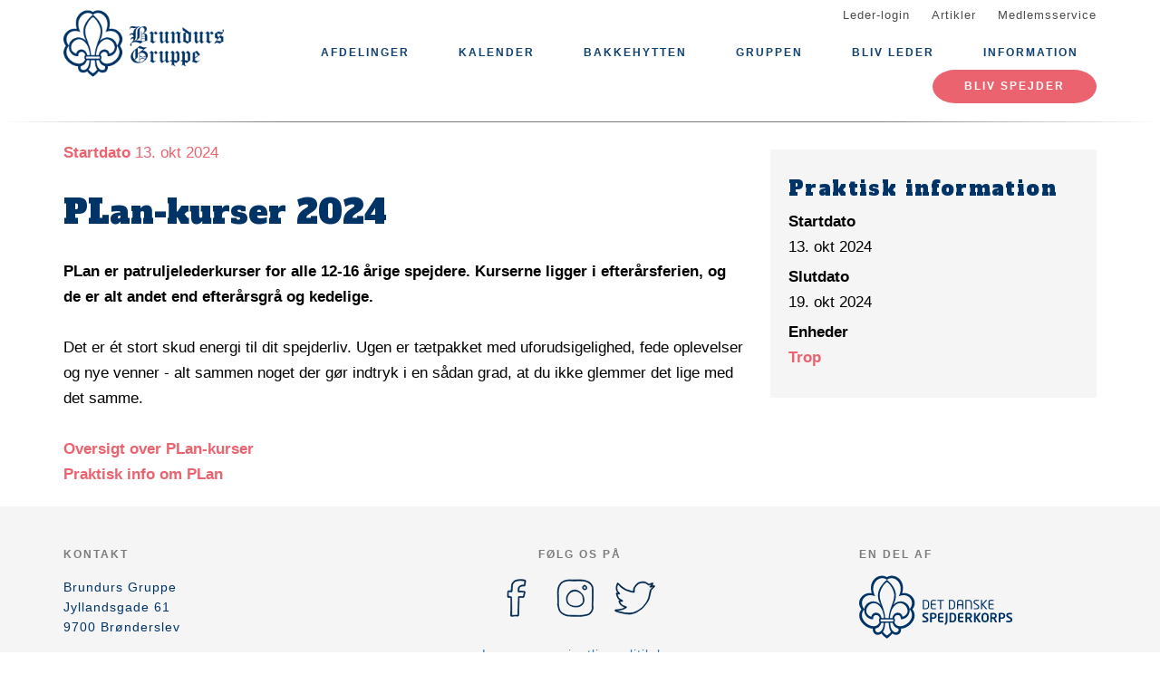

--- FILE ---
content_type: text/html; charset=UTF-8
request_url: https://brundurs.dk/begivenhed/plan-kurser-2024
body_size: 8847
content:
<!DOCTYPE html>
<html lang="da" dir="ltr" prefix="content: http://purl.org/rss/1.0/modules/content/  dc: http://purl.org/dc/terms/  foaf: http://xmlns.com/foaf/0.1/  og: http://ogp.me/ns#  rdfs: http://www.w3.org/2000/01/rdf-schema#  schema: http://schema.org/  sioc: http://rdfs.org/sioc/ns#  sioct: http://rdfs.org/sioc/types#  skos: http://www.w3.org/2004/02/skos/core#  xsd: http://www.w3.org/2001/XMLSchema# ">
  <head>
    <meta charset="utf-8" />
<meta name="description" content="PLan er patruljelederkurser for alle 12-16 årige spejdere. Kurserne ligger i efterårsferien, og de er alt andet end efterårsgrå og kedelige.Det er ét stort skud energi til dit spejderliv. Ugen er tætpakket med uforudsigelighed, fede oplevelser og nye venner - alt sammen noget der gør indtryk i en sådan grad, at du ikke glemmer det lige med det samme." />
<link rel="canonical" href="https://brundurs.dk/begivenhed/plan-kurser-2024" />
<meta property="og:site_name" content="Brundurs Gruppe" />
<meta property="og:url" content="https://brundurs.dk/begivenhed/plan-kurser-2024" />
<meta property="og:title" content="PLan-kurser 2024" />
<meta property="og:description" content="PLan er patruljelederkurser for alle 12-16 årige spejdere. Kurserne ligger i efterårsferien, og de er alt andet end efterårsgrå og kedelige.Det er ét stort skud energi til dit spejderliv. Ugen er tætpakket med uforudsigelighed, fede oplevelser og nye venner - alt sammen noget der gør indtryk i en sådan grad, at du ikke glemmer det lige med det samme." />
<meta name="twitter:card" content="summary" />
<meta name="twitter:title" content="PLan-kurser 2024" />
<meta name="twitter:description" content="PLan er patruljelederkurser for alle 12-16 årige spejdere. Kurserne ligger i efterårsferien, og de er alt andet end efterårsgrå og kedelige.Det er ét stort skud energi til dit spejderliv. Ugen er tætpakket med uforudsigelighed, fede oplevelser og nye venner - alt sammen noget der gør indtryk i en sådan grad, at du ikke glemmer det lige med det samme." />
<meta name="Generator" content="Drupal 10 (https://www.drupal.org)" />
<meta name="MobileOptimized" content="width" />
<meta name="HandheldFriendly" content="true" />
<meta name="viewport" content="width=device-width, initial-scale=1.0" />
<script type="application/ld+json">{
    "@context": "https://schema.org",
    "@graph": [
        {
            "@type": "Event",
            "url": "https://brundurs.dk/begivenhed/plan-kurser-2024",
            "name": "PLan-kurser 2024",
            "description": "PLan er patruljelederkurser for alle 12-16 årige spejdere. Kurserne ligger i efterårsferien, og de er alt andet end efterårsgrå og kedelige.Det er ét stort skud energi til dit spejderliv. Ugen er tætpakket med uforudsigelighed, fede oplevelser og nye venner - alt sammen noget der gør indtryk i en sådan grad, at du ikke glemmer det lige med det samme.",
            "startDate": "2024-10-13T00:00:00+0200",
            "endDate": "2024-10-19T23:59:00+0200",
            "@id": "https://brundurs.dk/node/167",
            "performer": {
                "@type": "Organization",
                "name": "Brundurs Gruppe",
                "url": "https://brundurs.dk/"
            }
        }
    ]
}</script>
<link rel="icon" href="/core/misc/favicon.ico" type="image/vnd.microsoft.icon" />
<link rel="alternate" hreflang="da" href="https://brundurs.dk/begivenhed/plan-kurser-2024" />

    <title>PLan-kurser 2024</title>
    <link rel="stylesheet" media="all" href="/assets/grp6509/css/css_D2clZxq7u5n2t7zhqfjTn1EnT-8PvvUf-_vdRa5jsuQ.css?delta=0&amp;language=da&amp;theme=baloo&amp;include=eJxVjFEKgCAQRC9keaY1FzNcNxyD7PRZUdDPMPMGnqOkat2VQ51Z2EyJgNYRvi4MUGC8O6vvnxa2vmwrpZEW2n_Ax24MD8pahFI82KChstzqE8xBLdk" />
<link rel="stylesheet" media="all" href="/assets/grp6509/css/css_sL2qX3WKsHcgdhdoHnXg7ev6jhlcgh_bdzRgaHyoW-o.css?delta=1&amp;language=da&amp;theme=baloo&amp;include=eJxVjFEKgCAQRC9keaY1FzNcNxyD7PRZUdDPMPMGnqOkat2VQ51Z2EyJgNYRvi4MUGC8O6vvnxa2vmwrpZEW2n_Ax24MD8pahFI82KChstzqE8xBLdk" />

    <script type="application/json" data-drupal-selector="drupal-settings-json">{"path":{"baseUrl":"\/","pathPrefix":"","currentPath":"node\/167","currentPathIsAdmin":false,"isFront":false,"currentLanguage":"da"},"pluralDelimiter":"\u0003","suppressDeprecationErrors":true,"ajaxPageState":{"libraries":"eJxNjlkOwyAMRC9ExJGQoSNqxSzCbip6-qaRiPozerN8TCRpzcefbvZEgbvY2-zY2VwSUp3nQLG4QJUydPnaHmfXBk4ahYQ_cHm8escbMeBANfUHK0dBSFQTRMi41SBc97-pDUo71-zvaFuR06mGcv34AoFrRlk","theme":"baloo","theme_token":null},"ajaxTrustedUrl":[],"gruppeweb_events":{"visible_cancellation_link":{"timestamps":{"start":1728770400}}},"user":{"uid":0,"permissionsHash":"d689de3084656f1fb954dfa8e30b3d2fda3207243acdc035f65e7acfc02c2dbf"}}</script>
<script src="/assets/grp6509/js/js_HBb6sPiaWsOaz9tUQiZ2G4dqLyw0oVa2wPGOGUsVpbg.js?scope=header&amp;delta=0&amp;language=da&amp;theme=baloo&amp;include=eJxNykEOgCAMBdELSTgSackPNtRCoOL1jQuNm1m8DJO2Fvlp8B0HtjLO3nGBExbMZ1wyhRUpk2WokkuzpGL1t_qgXMVK_Ci8dAOEaicg"></script>

          <link rel="apple-touch-icon" sizes="180x180" href="/themes/custom/baloo/assets/images/fav/apple-touch-icon.png">
    <link rel="icon" type="image/png" href="/themes/custom/baloo/assets/images/fav/favicon-32x32.png" sizes="32x32">
    <link rel="icon" type="image/png" href="/themes/custom/baloo/assets/images/fav/favicon-16x16.png" sizes="16x16">
    <link rel="manifest" href="/themes/custom/baloo/assets/images/fav/manifest.json">
    <link rel="mask-icon" href="/themes/custom/baloo/assets/images/fav/safari-pinned-tab.svg" color="#001360">
    <link rel="shortcut icon" href="/themes/custom/baloo/assets/images/fav/favicon.ico">
    <meta name="msapplication-config" content="/themes/custom/baloo/assets/images/fav/browserconfig.xml">
    <meta name="theme-color" content="#ffffff">
  </head>
  <body class="path-node page-node-type-event">
        <a href="#main-content" class="visually-hidden focusable skip-link">
      Gå til hovedindhold
    </a>
    
      <div class="dialog-off-canvas-main-canvas" data-off-canvas-main-canvas>
    
<div class="layout-container js-layout-container">
  <header role="navigation" class="header-fixed no-printing js-header">
    <div>
        <div class="region region-branding-top">
    <div class="container">
  <div class="branding-top">
          <a href="/" title="Hjem" rel="home" class="branding-top__link">
        <img src="https://brundurs.dk:443/files/styles/site_logo/public/gruppeweb-admin/logos/Brundurs%20hjemmesidelogo_1.png?itok=qsAplZJh" alt="Hjem" width="500px" height="210px" />
      </a>
      </div>
</div>


  </div>

          <div class="region region-top-menu right-aligned">
        <div class="container">
        <nav role="navigation" aria-labelledby="block-baloo-topmenu-menu" id="block-baloo-topmenu" class="block block-menu navigation menu--top-menu">
            
  <h2 class="visually-hidden" id="block-baloo-topmenu-menu">Top menu</h2>
  

        
<div class="top-menu">
  <ul class="top-menu__menu">
          <li  class="top-menu__menu-item">
        <a href="/login" data-drupal-link-system-path="login">Leder-login</a>
      </li>
          <li  class="top-menu__menu-item">
        <a href="/artikler" data-drupal-link-system-path="artikler">Artikler</a>
      </li>
          <li  class="top-menu__menu-item">
        <a href="https://medlem.dds.dk/">Medlemsservice</a>
      </li>
      </ul>
</div>

  </nav>

        </div>
    </div>

          <div class="region region-primary-menu">
        <div class="container">
          <nav role="navigation" aria-labelledby="block-baloo-main-menu-menu" id="block-baloo-main-menu" class="block block-menu navigation menu--main">
            
  <h2 class="visually-hidden" id="block-baloo-main-menu-menu">Main navigation</h2>
  

        

<div class="main-menu">
                
      <input type="checkbox" id="main-menu__toggle" class="main-menu__toggle-input" />
      <label for="main-menu__toggle" class="main-menu__toggle"></label>
      <ul class="main-menu__menu">
    
          
      <li class="main-menu__item is-expanded" tabindex="-1">
        <a href="/" data-drupal-link-system-path="&lt;front&gt;">Afdelinger</a>

                                <input type="checkbox" id="main-menu__sub-toggle--menu_link_content:5e8a9dce-69ae-44d0-8323-0038f210864e" class="main-menu__toggle-input" />
      <label for="main-menu__sub-toggle--menu_link_content:5e8a9dce-69ae-44d0-8323-0038f210864e" class="main-menu__sub-toggle"></label>
      <ul class="main-menu__sub-menu">

    
          
      <li class="main-menu__item" tabindex="-1">
        <a href="/familiespejder" data-drupal-link-system-path="node/142">Familiespejder (2-6 år)</a>

              </li>
          
      <li class="main-menu__item" tabindex="-1">
        <a href="/mikroer" data-drupal-link-system-path="node/3">Mikroer (0.-1. klasse)</a>

              </li>
          
      <li class="main-menu__item" tabindex="-1">
        <a href="/minier" data-drupal-link-system-path="node/4">Minier (2.-3. klasse)</a>

              </li>
          
      <li class="main-menu__item" tabindex="-1">
        <a href="/juniorer" data-drupal-link-system-path="node/5">Juniorer (4.-5. klasse)</a>

              </li>
          
      <li class="main-menu__item" tabindex="-1">
        <a href="/trop" data-drupal-link-system-path="node/6">Trop (6.-9. klasse)</a>

              </li>
          
      <li class="main-menu__item" tabindex="-1">
        <a href="/klan-yggdrasil" data-drupal-link-system-path="node/7">Klan Yggdrasil (16-23 år)</a>

              </li>
    
    
        </ul>

              </li>
          
      <li class="main-menu__item" tabindex="-1">
        <a href="/kalender" data-drupal-link-system-path="kalender">Kalender</a>

              </li>
          
      <li class="main-menu__item" tabindex="-1">
        <a href="/bakkehytten" data-drupal-link-system-path="node/14">Bakkehytten</a>

              </li>
          
      <li class="main-menu__item is-expanded" tabindex="-1">
        <a href="/" data-drupal-link-system-path="&lt;front&gt;">Gruppen</a>

                                <input type="checkbox" id="main-menu__sub-toggle--menu_link_content:189d750a-2055-43f4-a843-b0c2c896c73b" class="main-menu__toggle-input" />
      <label for="main-menu__sub-toggle--menu_link_content:189d750a-2055-43f4-a843-b0c2c896c73b" class="main-menu__sub-toggle"></label>
      <ul class="main-menu__sub-menu">

    
          
      <li class="main-menu__item" tabindex="-1">
        <a href="/brundurs-gruppe" data-drupal-link-system-path="node/2">Om gruppen</a>

              </li>
          
      <li class="main-menu__item" tabindex="-1">
        <a href="/brundurs-historie" data-drupal-link-system-path="node/9">Brundurs&#039; historie</a>

              </li>
          
      <li class="main-menu__item" tabindex="-1">
        <a href="/referater" data-drupal-link-system-path="node/11">Referater</a>

              </li>
          
      <li class="main-menu__item" tabindex="-1">
        <a href="/grupperaadsmoeder" data-drupal-link-system-path="node/15">Grupperådsmøder</a>

              </li>
          
      <li class="main-menu__item" tabindex="-1">
        <a href="/udviklingsplan-og-aarskalender" data-drupal-link-system-path="node/42">Udviklingsplan og årskalender</a>

              </li>
    
    
        </ul>

              </li>
          
      <li class="main-menu__item" tabindex="-1">
        <a href="/kampagne/bliv-leder" data-drupal-link-system-path="kampagne/bliv-leder">Bliv leder</a>

              </li>
          
      <li class="main-menu__item is-expanded" tabindex="-1">
        <a href="/" data-drupal-link-system-path="&lt;front&gt;">Information</a>

                                <input type="checkbox" id="main-menu__sub-toggle--menu_link_content:cd4b041d-8585-4402-9515-6ebf8c75254c" class="main-menu__toggle-input" />
      <label for="main-menu__sub-toggle--menu_link_content:cd4b041d-8585-4402-9515-6ebf8c75254c" class="main-menu__sub-toggle"></label>
      <ul class="main-menu__sub-menu">

    
          
      <li class="main-menu__item" tabindex="-1">
        <a href="/ny-spejder" data-drupal-link-system-path="node/12">Ny spejder</a>

              </li>
          
      <li class="main-menu__item" tabindex="-1">
        <a href="/betaling" data-drupal-link-system-path="node/17">Betaling</a>

              </li>
          
      <li class="main-menu__item" tabindex="-1">
        <a href="https://dds.dk/artikel/uniformsvejledning-og-placering-af-maerker">Uniformsvejledning</a>

              </li>
          
      <li class="main-menu__item" tabindex="-1">
        <a href="/vejledning-til-medlemsservice" data-drupal-link-system-path="node/180">Vejledning til Medlemsservice</a>

              </li>
    
    
        </ul>

              </li>
    
          <li class="main-menu__item main-menu__item--top-menu" tabindex="-1">

        <a href="/login" data-drupal-link-system-path="login">Leder-login</a>
      </li>
          <li class="main-menu__item main-menu__item--top-menu" tabindex="-1">

        <a href="/artikler" data-drupal-link-system-path="artikler">Artikler</a>
      </li>
          <li class="main-menu__item main-menu__item--top-menu" tabindex="-1">

        <a href="https://medlem.dds.dk/">Medlemsservice</a>
      </li>
    
          <li class="main-menu__cta main-menu__item" tabindex="-1">

        <a href="/ny-spejder">Bliv spejder</a>
      </li>
        </ul>

</div>


  </nav>

        </div>
    </div>

    </div>
  </header>

  <main role="main">
    <a id="main-content" tabindex="-1"></a>
    
    <div class="layout-highlighted">
        <div class="region region-highlighted">
    <div data-drupal-messages-fallback class="hidden"></div>

  </div>

    </div>
    <div class="layout-content ">
                <div class="region region-content">
    <div id="block-baloo-content" class="block block-system block-system-main-block">
  
    
      




<div class="container print-full-width">
  <section class="row">
    
    <article about="/begivenhed/plan-kurser-2024" class="node node--type-event node--promoted node--view-mode-full col-md-8 print-full-width">
      
                  
              <div class="event__title-date">
      <strong>Startdato</strong> 13. okt 2024 </div>

  <h1 class="page-title"><span class="field field--name-title field--type-string field--label-hidden">PLan-kurser 2024</span>
</h1>


      
            <div class="row">
        <div class="node__content col-md-12 print-full-width">
            
            <div class="field field--name-body field--type-text-with-summary field--label-hidden article-text field__item"><div><span style="font-weight: bold;">PLan er patruljelederkurser for alle 12-16 årige spejdere. Kurserne ligger i efterårsferien, og de er alt andet end efterårsgrå og kedelige.</span></div><div><br></div><div>Det er ét stort skud energi til dit spejderliv. Ugen er tætpakket med uforudsigelighed, fede oplevelser og nye venner - alt sammen noget der gør indtryk i en sådan grad, at du ikke glemmer det lige med det samme.</div><div><br></div><div><a href="https://dds.dk/plan-temaside">Oversigt over PLan-kurser</a></div><div><a href="https://dds.dk/artikel/plan-12-16-ar-praktisk-info">Praktisk info om PLan</a></div></div>
    
        </div>
        <div class="col-md-12">
                  </div>
      </div>
          </article>

        <aside class="col-md-4 no-printing article__sidebar article-text">
            <div class="box box--grey no-inline box--meta-info">
      <h2 class="box__heading">Praktisk information</h2>

              <div class="field__label">
          Startdato
        </div>
        <div class="field__item">
          13. okt 2024
          
        </div>
      
              <div class="field__label">
          Slutdato
        </div>
        <div class="field__item">
          19. okt 2024
          
        </div>
      
      
      
  <div class="field field--name-field-branches field--type-entity-reference field--label-above">
    <div class="field__label">Enheder</div>
          <div class="field__items">
              <div class="field__item"><a href="/trop" hreflang="da">Trop</a></div>
              </div>
      </div>

    </div>
  
  
          </aside>
      </section>
</div>

  </div>

  </div>

                                                  
                  </div>

    
      </main>
  <footer role="contentinfo" class="footer no-printing">
    <div class="footer__top marine-lighter-background">
      <div class="container">
        <div class="row">
          
        </div>
      </div>
    </div>
    <div class="footer__bottom">
      <div class="container">
        <div class="row">
          <div class="col-md-3">
              <div class="footer__contact">
    <h3 class="footer__subtitle">
      Kontakt
    </h3>
          <div class="footer__address">
        
            <div class="field field--name-field-address field--type-address field--label-hidden field__item"><p class="address" translate="no"><span class="organization">Brundurs Gruppe</span><br>
<span class="address-line1">Jyllandsgade 61</span><br>
<span class="postal-code">9700</span> <span class="locality">Brønderslev</span><br>
<span class="country">Danmark</span></p></div>
      
      </div>
              <div class="footer__phone">
        
            <div class="field field--name-field-telephone field--type-telephone field--label-hidden field__item"><a href="tel:+45-21-26-09-02">21 26 09 02</a></div>
      
      </div>
              <div class="footer__email">
        
            <div class="field field--name-field-email field--type-email field--label-hidden field__item"><a href="mailto:info@brundurs.dk">info@brundurs.dk</a></div>
      
      </div>
      </div>
          </div>
          <div class="col-md-6">
              <div class="footer__socials">
    <h3 class="footer__subtitle">
      Følg os på
    </h3>
    <div class="footer__socials-content">
                        <a class="footer__social footer__social--facebook" href="https://facebook.com/Brundurs" target="_blank" rel="noopener">
            <svg class="spejder-icon" id="facebook_icon" data-name="Facebook Icon" xmlns="http://www.w3.org/2000/svg" viewBox="0 0 60 60">
    <path class="cls-1" d="M41.6,6.51A22.4,22.4,0,0,0,38,5.76a32.49,32.49,0,0,0-4.31,0c-3.29.13-6.38,0.84-8.63,3.51a6.15,6.15,0,0,0-1.6,3.26c-0.16,1.45-.22,2.91-0.32,4.37-0.07,1.19-.13,2.39-0.2,3.67H19.55a1.13,1.13,0,0,0-1.26,1.08q-0.17,3.33-.2,6.66c0,0.84.35,1,1.16,1,1,0,2.07,0,3.3,0,0,2.72,0,5.24,0,7.75,0,3,0,5.9-.13,8.85-0.06,2.09-.18,4.92-0.34,7C22,54,22,54.24,23.2,54.36c1.74,0.17,3.5-.54,5.25-0.44a17.62,17.62,0,0,1,2.33.19,1.63,1.63,0,0,0,2.15-1.74c0-2.06,0-4.12,0-6.18,0.06-2.32.19-4.64,0.28-7,0.06-1.49.13-3,.16-4.47s0-3,0-4.55a0.73,0.73,0,0,1,.84-0.86q2.27,0,4.53,0A1,1,0,0,0,40,28.43c0.18-1.08.5-2.13,0.74-3.2,0.2-.87.4-1.74,0.53-2.62,0.07-.44.19-1-0.5-1.13A29.54,29.54,0,0,0,37.54,21c-1.45-.08-2.91,0-4.41,0,0.07-1.08.11-2,.21-2.95A3.56,3.56,0,0,1,35,15.25a6.9,6.9,0,0,1,4.73-1c1.07,0.13,1.51-.17,1.6-1.2,0-.34.07-0.68,0.12-1,0.21-1.44.36-2.9,0.66-4.32C42.23,7.08,42.17,6.66,41.6,6.51ZM40.65,9.14c-0.17,1.11-.28,2.24-0.43,3.35a5.82,5.82,0,0,1-.15.61,7.66,7.66,0,0,0-6.56,1.67A4,4,0,0,0,32.28,17,27.44,27.44,0,0,0,32,21.33c0,1,.27,1.16,1.26.93,2-.46,4,0,5.93.08A0.76,0.76,0,0,1,40,23.46c-0.42,1.51-.7,3.06-1.08,4.78-1.89,0-3.79,0-5.69,0a0.7,0.7,0,0,0-.86.81Q32.23,36.19,32,43.34c-0.08,3-.21,5.91-0.3,8.87,0,0.42-.13.67-0.57,0.66-2.53-.1-5.06.53-7.52,0.43,0-1.61,0-3.9,0-5.45,0-2,0-4.07,0-6.1,0-3.59-.12-7.19-0.18-10.78,0-.29,0-0.58,0-0.87a2.34,2.34,0,0,0,0-1.19,3.78,3.78,0,0,0-1.67-.75A22.29,22.29,0,0,0,19.22,28a3.74,3.74,0,0,1-.08-0.54c0-1.85,0-3.69,0-5.76,1.48,0.09,2.8.13,4.1,0.28a0.6,0.6,0,0,0,.8-0.59c0.12-.94.22-1.88,0.28-2.82a47.67,47.67,0,0,1,.35-5.7,8,8,0,0,1,1.67-3A7.52,7.52,0,0,1,31,7.28a17.13,17.13,0,0,1,8.06,0l0.15,0C40.93,7.47,40.91,7.47,40.65,9.14Z"/>
</svg>

          </a>
                                <a class="footer__social footer__social--instagram" href="https://instagram.com/detdanskespejderkorps" target="_blank" rel="noopener">
            <svg class="spejder-icon" id="instagram_icon" data-name="Instagram Icon" xmlns="http://www.w3.org/2000/svg" viewBox="0 0 60 60">
    <path d="M53.37,17.77a10.73,10.73,0,0,0-.66-3.22A16.37,16.37,0,0,0,51.28,12a9.62,9.62,0,0,0-3.89-3.52A23,23,0,0,0,36.89,6c-2.37-.08-4.74.06-7.11,0.1-1.36,0-2.71.09-4.07,0.07S23.17,6,21.9,6.06a23.77,23.77,0,0,0-7,1.28,12.08,12.08,0,0,0-6.72,5.91,19.44,19.44,0,0,0-1.9,8.45c-0.07,2.21.06,4.44,0.12,6.65,0,1.6.11,3.2,0.17,4.81,0,1.14.12,2.27,0.1,3.41,0,0.48-.37,1-0.37,1.44a10.32,10.32,0,0,0,.27,2.27c0.26,1.17.68,2.31,0.91,3.49a10.57,10.57,0,0,0,2.95,5.83,17.28,17.28,0,0,0,7.88,4.12,21.18,21.18,0,0,0,4.33.42c3.48,0.12,7,.18,10.43.24a32.88,32.88,0,0,0,4.28,0,70.27,70.27,0,0,0,7-1.12,12,12,0,0,0,4.15-1.46c3.41-2.3,4.88-5.73,4.92-9.78,0-.68-0.32-1.35-0.37-2a20.89,20.89,0,0,1,0-2.66c0.12-2.33.27-4.66,0.41-7.09,0-1.17,0-2.45,0-3.73C53.4,23.58,53.46,20.67,53.37,17.77ZM52.28,32.29C52.08,35.19,52,38.11,52,41c0,0.74.27,1.49,0.25,2.24a10,10,0,0,1-3.09,6.61c-1.56,1.69-3.75,2-5.81,2.51a36.42,36.42,0,0,1-5.39.78c-1.78.15-3.58,0.15-5.37,0.12-3,0-6.06-.17-9.09-0.25a24.15,24.15,0,0,1-3.53-.08,16.15,16.15,0,0,1-4.09-1.23,21.52,21.52,0,0,1-4.51-2.77,8,8,0,0,1-2.1-3.06,27.71,27.71,0,0,1-1.39-4.81A20.61,20.61,0,0,1,7.64,38H7.57c0-2.93,0-5.87,0-8.8,0-1.66-.25-3.31-0.24-5a31.7,31.7,0,0,1,.31-4.77,24.81,24.81,0,0,1,1.14-4.53,10.66,10.66,0,0,1,4.47-5.55A20.62,20.62,0,0,1,16.8,8c2.3-.88,4.71-0.67,7.1-0.73,0.59,0,1.18.18,1.76,0.18,2,0,3.93-.1,5.9-0.1,2.37,0,4.74-.07,7.09.09C42.39,7.7,46,8.57,48.91,11.11A9.2,9.2,0,0,1,52,15.87a11.65,11.65,0,0,1,.2,2.8C52.18,23.21,52.61,27.74,52.28,32.29Z"/>
    <path d="M44.55,14.92a2.86,2.86,0,0,0-2.31-1.67c-1.11,0-1.8.49-2.66,1.91a3.16,3.16,0,0,0,.34,3.05,3.5,3.5,0,0,0,4.27.57,2.06,2.06,0,0,0,.95-2.21C45,16,44.75,15.47,44.55,14.92Zm-1.77,3.25a3.19,3.19,0,0,1-.44,0,1.59,1.59,0,0,1-1.85-1.77,2.17,2.17,0,0,1,2-2.09,0.88,0.88,0,0,1,.68.36,12.11,12.11,0,0,1,1,2.17C44.35,17.41,43.59,18.06,42.78,18.18Z"/>
    <path d="M40.48,28a19,19,0,0,0-1.31-2.6c-2-3-6.25-5.79-9.63-5.8h0c-4.51,0-7.59,1.59-10.66,7.42C17.67,29.29,17.7,35.58,20,38c3.19,3.31,11.33,6,17.74,2.15,3-1.77,3.87-6.08,3.67-7.59A15.86,15.86,0,0,0,40.48,28ZM39.33,37C38,39,35.27,40.58,32.26,41a7.33,7.33,0,0,1-.95.05l-0.7,0H30C23.4,41,19,37.66,19,31.71c0-4.53,3.33-10.91,11-10.85a11.06,11.06,0,0,1,6.69,3c3.32,3.15,3,4.89,3.64,8.78A7.49,7.49,0,0,1,39.33,37Z"/>
</svg>

          </a>
                                <a class="footer__social footer__social--twitter" href="https://twitter.com/blaaspejder" target="_blank" rel="noopener">
            <svg class="spejder-icon" id="twitter_icon" data-name="Twitter Icon" xmlns="http://www.w3.org/2000/svg" viewBox="0 0 60 60">
    <path d="M55.71,13.57a1.6,1.6,0,0,0-.77.1l-1.71.39c0.47-.92.94-1.76,1.33-2.63a4.17,4.17,0,0,0,.15-1.17,3.52,3.52,0,0,0-1.19,0c-1.49.53-3,1.14-4.19,1.63-1.19-.75-2.24-1.42-3.3-2.07a7.85,7.85,0,0,0-4.22-1.24,17.83,17.83,0,0,0-4,.42,9.51,9.51,0,0,0-4.05,1.93,23.65,23.65,0,0,0-4.17,5.16,5.38,5.38,0,0,0-.6,2.14c-0.15,1-.17,2-0.26,3.15A19.65,19.65,0,0,1,26,21c-1.73-.49-3.43-1.09-5.13-1.67a8.27,8.27,0,0,1-2.4-.91c-1.78-1.36-3.8-2.32-5.55-3.76-1.53-1.25-2.7-2.78-4.14-4.09-0.66-.6-1.13-0.69-1.44.16C6.39,13.28,5.44,15.83,6,18.65c0.28,1.41.48,2.77,1.69,3.76a5.16,5.16,0,0,1,.82,1.18l-0.11.21-1.68-.42c-0.57-.14-0.92.17-0.78,0.68,0.43,1.48.76,3,1.33,4.42s1.34,3.13,3,4c0.63,0.34,1.21.79,1.81,1.19a12.31,12.31,0,0,1-1.66-.15,1.13,1.13,0,0,0-.88.43,4.26,4.26,0,0,0,.19,1.82,8.92,8.92,0,0,0,2.92,4.08,52.31,52.31,0,0,0,4.88,2.85,11.33,11.33,0,0,1-4.55,2,33.54,33.54,0,0,1-7.89,1,0.9,0.9,0,0,0-.65.47C4,47,4.11,47.31,5,47.65a52.94,52.94,0,0,0,5.59,1.85c2.59,0.64,5.22,1.15,7.85,1.6,1.48,0.25,3,.21,4.51.42a12.87,12.87,0,0,0,5.42-.87,28.41,28.41,0,0,0,4.12-1.44A28.11,28.11,0,0,0,36,47c1.56-1,3.13-2.07,4.62-3.2a13.26,13.26,0,0,0,1.85-2c0.78-.91,1.59-1.81,2.3-2.78a60.88,60.88,0,0,0,3.62-5.25,17.25,17.25,0,0,0,2-5.92c0.24-1.43.64-2.84,1-4.26,0.22-1,.4-2,0.65-3a2.94,2.94,0,0,1,.55-1.26c1.29-1.39,2.66-2.71,3.95-4.1a1.28,1.28,0,0,0,.34-1.07A2.2,2.2,0,0,0,55.71,13.57Zm-3.16,4.25a8.18,8.18,0,0,0-1.2,1.09,5.88,5.88,0,0,0-.66,1.83c-0.52,2.43-1,4.86-1.47,7.3a21.44,21.44,0,0,1-2.79,7A35.38,35.38,0,0,1,42.63,40a26,26,0,0,1-2.9,3.27A44,44,0,0,1,32.41,48a18.88,18.88,0,0,1-9,2.17,38.74,38.74,0,0,1-11.89-1.67c-1.41-.43-2.86-0.74-4.28-1.14a4.57,4.57,0,0,1-.89-0.48c1.76-.3,3.4-0.64,5.06-0.84a18.15,18.15,0,0,0,6.68-2.27,9.3,9.3,0,0,0,1.19-.77,0.78,0.78,0,0,0-.17-1.43,3.36,3.36,0,0,0-.9-0.29A10.25,10.25,0,0,1,13,38.71a14.07,14.07,0,0,1-2.26-3.24c-0.34-.55.11-0.73,0.58-0.76,0.87,0,1.75,0,2.61-.12a1.08,1.08,0,0,0,.76-0.68,1.16,1.16,0,0,0-.61-0.79,23.65,23.65,0,0,1-3.68-2,8.41,8.41,0,0,1-2.07-3,18,18,0,0,1-.85-3.3c0.75,0,1.42,0,2.08,0a2.75,2.75,0,0,0,.91-0.1c0.34-.13.46-0.38,0.15-0.73C9.79,23.1,9,22.13,8.12,21.17S7.28,18.9,7,17.71c-0.41-2.07.57-3.88,1.08-6.06C8.84,12.38,9.45,13,10,13.6c0.38,0.39.7,0.84,1.11,1.2a12,12,0,0,0,2.43,2c2.05,1,3.63,2.81,6,3.34,1.46,0.33,2.83,1.06,4.27,1.5,1.16,0.35,2.37.54,3.57,0.78,0.53,0.11,1.08.16,1.6,0.31,0.73,0.2,1,.06,1-0.68,0.06-1.32,0-2.66.19-4A4.42,4.42,0,0,1,31,16.13a38.57,38.57,0,0,1,2.83-3.58,8.06,8.06,0,0,1,4.91-2.46,21.31,21.31,0,0,1,2.45-.31,8.44,8.44,0,0,1,6.29,2.35c1.26,1.22,2.26,1,3.53.37,0.55-.27,1.16-0.43,2-0.72a9,9,0,0,1-1.74,2.44,3.24,3.24,0,0,0-.64.67,1,1,0,0,0,.07.8,0.8,0.8,0,0,0,.7.2c1.15-.27,2.29-0.6,3.44-0.9L55,15.21C54.15,16.08,53.37,17,52.55,17.82Z"/>
</svg>

          </a>
                                </div>
  </div>
              <div class="footer__privacy-link">
    <a href="https://dds.dk/privatlivspolitik">Læs vores privatlivspolitik her</a>
  </div>
              <div class="footer__cookie-link">
    <a href="/cookiepolitik">Læs vores cookiepolitik her</a>
  </div>
          </div>
          <div class="col-md-3">
            <div class="footer__logo">
  <h3 class="footer__subtitle">
    En del af
  </h3>
  <div class="footer__logo-image">
    <a href="https://dds.dk/" target="_blank" rel="noopener">
      <img src="/themes/custom/baloo/logo.svg" alt="Det Danske Spejderkorps logo" width="170px" height="70px" />
    </a>
  </div>
</div>
          </div>
        </div>
      </div>
    </div>
  </footer>
</div>

  </div>

    
    <script src="/assets/grp6509/js/js_rvFxgJ-tNtzhrO5rIIL1k_8UoUzCCq9DvFjOPoVR2Ic.js?scope=footer&amp;delta=0&amp;language=da&amp;theme=baloo&amp;include=eJxNykEOgCAMBdELSTgSackPNtRCoOL1jQuNm1m8DJO2Fvlp8B0HtjLO3nGBExbMZ1wyhRUpk2WokkuzpGL1t_qgXMVK_Ci8dAOEaicg"></script>

  </body>
</html>


--- FILE ---
content_type: image/svg+xml
request_url: https://brundurs.dk/themes/custom/baloo/logo.svg
body_size: 24874
content:
<?xml version="1.0" encoding="UTF-8" standalone="no"?>
<svg width="122px" height="50px" viewBox="0 0 122 50" version="1.1" xmlns="http://www.w3.org/2000/svg" xmlns:xlink="http://www.w3.org/1999/xlink">
  <!-- Generator: sketchtool 39.1 (31720) - http://www.bohemiancoding.com/sketch -->
  <title>5EB109A5-98AB-4648-B78E-7A22EFC7D1DC</title>
  <desc>Created with sketchtool.</desc>
  <defs></defs>
  <g id="-" stroke="none" stroke-width="1" fill-rule="evenodd" fill="#003366">
    <path d="M34.0941455,14.1386044 C37.3626489,3.34954595 27.5935605,-2.14826588 22.0493802,1.51826614 L22.0062138,1.51826614 C16.4633825,-2.14826588 6.69429414,3.34954595 9.96414643,14.1386044 C3.88848029,12.6635171 -3.50915584,19.8112022 1.84886945,26.7073014 C-3.99073062,34.3634546 6.06298602,42.2897315 10.7910521,41.8276081 C10.6548083,47.1810891 15.3059843,47.6458608 17.7246498,45.6543605 C19.7737033,48.4006182 22.0062138,49.5817473 22.0062138,49.5817473 L22.0493802,49.5817473 C22.0493802,49.5817473 24.2845886,48.4006182 26.3322932,45.6543605 C28.7509587,47.6458608 33.4021347,47.1810891 33.2658909,41.8276081 C37.993957,42.2897315 48.0476736,34.3634546 42.2094225,26.7073014 C47.5674478,19.8112022 40.1698117,12.6635171 34.0941455,14.1386044 M17.2201429,34.7117023 L26.8368001,34.7117023 C27.2549743,34.7117023 27.2252974,36.219893 26.8368001,36.219893 L17.2201429,36.219893 C16.8316456,36.219893 16.8019687,34.7117023 17.2201429,34.7117023 M9.65793501,32.5891126 C1.06917695,29.6892552 8.15115902,18.7413005 14.4939171,22.7229768 C18.5515555,25.3924346 19.4931219,30.5314056 19.6549958,33.6192903 L17.7246498,33.6232627 C16.9368636,28.2101955 10.4146954,28.0989681 9.65793501,32.5891126 M26.3322932,33.6232627 L24.4019472,33.6192903 C24.5638211,30.5314056 25.5053875,25.3924346 29.563026,22.7229768 C35.905784,18.7413005 42.9823703,29.6892552 34.3936122,32.5891126 C33.6368518,28.0989681 27.1187304,28.2101955 26.3322932,33.6232627 M23.4050739,33.6285592 L20.6518691,33.6285592 C20.3213766,26.1657299 16.2462018,21.2161103 16.2462018,15.6282572 C16.2462018,12.2437661 19.3406907,6.86777476 22.0089117,5.3119152 L22.0480313,5.3119152 C24.7176013,6.86777476 27.8107412,12.2437661 27.8107412,15.6282572 C27.8107412,21.2161103 23.7369154,26.1657299 23.4050739,33.6285592 M4.13264005,26.6291774 C-0.998761814,20.6043595 5.08634697,12.983958 12.6998149,16.514104 C7.52119985,6.59765106 16.3932372,-0.826778354 22.0089117,3.57729731 C17.720603,7.06771927 11.64089,13.9373358 17.0542222,23.1519968 C11.4398966,17.6396195 4.58993375,21.6411578 4.0651926,26.5126534 C3.51347248,31.6171969 7.56976202,34.8070401 11.0770293,34.5183785 C10.5253092,30.3486748 15.6432216,30.1328407 16.2866702,33.6351799 C15.5191183,34.3886132 15.5393525,35.9126935 16.1450306,36.9945124 C12.6903723,45.2120992 -3.25825133,34.9275364 4.13264005,26.6291774 M12.9965837,41.8249598 C16.0303699,41.1695126 16.9341657,38.9621782 17.6072913,37.3798359 C18.275021,37.3798359 18.7296168,37.3798359 19.4472577,37.3891049 C19.2435664,47.1810891 11.3818918,45.6940846 12.9965837,41.8249598 M22.0480313,47.2592131 L22.0089117,47.2592131 C20.6397285,46.3005388 19.7710054,45.6583329 18.8253922,44.3977557 C20.2121117,42.6088482 20.5196721,39.8109493 20.5709321,37.399698 L23.4860109,37.399698 C23.5372709,39.8109493 23.8448313,42.6088482 25.2328998,44.3977557 C24.2872865,45.6583329 23.4172145,46.3005388 22.0480313,47.2592131 M24.6096853,37.3891049 C25.3273262,37.3798359 25.781922,37.3798359 26.4496517,37.3798359 C27.1241262,38.9621782 28.0265731,41.1695126 31.0603593,41.8249598 C32.6737023,45.6940846 24.8133766,47.1810891 24.6096853,37.3891049 M27.9132614,36.9945124 C28.5175905,35.9126935 28.5391737,34.3886132 27.7716217,33.6351799 C28.4137214,30.1328407 33.527587,30.3486748 32.9758668,34.5183785 C36.4831341,34.8070401 40.5394237,31.6171969 39.9890525,26.5126534 C39.4616135,21.6411578 32.6170464,17.6396195 27.0013719,23.1519968 C32.417402,13.9373358 26.33634,7.06771927 22.0480313,3.57729731 C27.6637058,-0.826778354 36.5357432,6.59765106 31.3571281,16.514104 C38.9692471,12.983958 45.0557048,20.6043595 39.924303,26.6291774 C47.3151943,34.9275364 31.3665707,45.2120992 27.9132614,36.9945124" id="Fill-1"></path>
    <path d="M52.4760033,26.7380214 C51.7124982,26.7380214 50.9395504,26.6890283 50.6481774,26.6400353 C50.5173294,26.6201733 50.4363925,26.5420493 50.4363925,26.3937461 L50.4363925,19.6221156 C50.4363925,19.4830813 50.5173294,19.3956884 50.6481774,19.3745022 C50.9395504,19.3255092 51.7124982,19.2765161 52.4760033,19.2765161 C54.333506,19.2765161 55.5178832,20.2126802 55.5178832,22.3418905 L55.5178832,23.6739711 C55.5178832,25.7819953 54.333506,26.7380214 52.4760033,26.7380214 L52.4760033,26.7380214 Z M54.6046448,22.3418905 C54.6046448,20.5582796 53.6806147,20.045839 52.4760033,20.045839 C52.0038712,20.045839 51.6922639,20.0564321 51.3617714,20.07497 L51.3617714,25.9501606 C51.6828213,25.9700226 52.0038712,25.9700226 52.4760033,25.9700226 C53.6806147,25.9700226 54.6046448,25.446989 54.6046448,23.6739711 L54.6046448,22.3418905 Z" id="Fill-4"></path>
    <path d="M60.8060329,26.6888959 C60.4242804,26.72862 59.4408966,26.7378889 58.847359,26.7378889 C57.4431032,26.7378889 56.707926,26.2161794 56.707926,24.905285 L56.707926,21.1103118 C56.707926,19.7994174 57.4431032,19.2763837 58.847359,19.2763837 C59.4408966,19.2763837 60.3851609,19.2962458 60.8060329,19.3359698 C60.8667356,19.3465629 60.9072041,19.4140939 60.9072041,19.47368 L60.9072041,19.9662585 C60.9072041,20.0351135 60.8667356,20.0854307 60.7965903,20.0854307 L58.8581506,20.0854307 C57.7938299,20.0854307 57.6225134,20.3608509 57.6225134,21.1103118 L57.6225134,22.4807924 L60.7062107,22.4807924 C60.8168245,22.4807924 60.9072041,22.5695095 60.9072041,22.6780886 L60.9072041,23.052819 C60.9072041,23.1613982 60.8168245,23.2501153 60.7062107,23.2501153 L57.6225134,23.2501153 L57.6225134,24.905285 C57.6225134,25.6547459 57.7938299,25.9314902 58.8581506,25.9314902 L60.7965903,25.9314902 C60.8667356,25.9314902 60.9072041,25.9804833 60.9072041,26.0480142 L60.9072041,26.5511858 C60.9072041,26.6107719 60.8667356,26.679627 60.8060329,26.6888959" id="Fill-6"></path>
    <path d="M66.9419971,20.1142969 L64.9833232,20.1142969 L64.9833232,26.472797 C64.9833232,26.570783 64.9145268,26.6700932 64.803913,26.6700932 L64.2508439,26.6700932 C64.1510217,26.6700932 64.0700848,26.5813761 64.0700848,26.472797 L64.0700848,20.1142969 L62.1114109,20.1142969 C62.000797,20.1142969 61.9104175,20.0653038 61.9104175,19.9567247 L61.9104175,19.5237323 C61.9104175,19.4244221 62.000797,19.3462981 62.1114109,19.3462981 L66.9419971,19.3462981 C67.051262,19.3462981 67.1321989,19.413829 67.1321989,19.5237323 L67.1321989,19.9567247 C67.1321989,20.0560349 67.051262,20.1142969 66.9419971,20.1142969" id="Fill-8"></path>
    <path d="M73.0686535,26.7380214 C72.3051484,26.7380214 71.5322006,26.6890283 71.2408277,26.6400353 C71.1113286,26.6201733 71.0303916,26.5420493 71.0303916,26.3937461 L71.0303916,19.6221156 C71.0303916,19.4830813 71.1113286,19.3956884 71.2408277,19.3745022 C71.5322006,19.3255092 72.3051484,19.2765161 73.0686535,19.2765161 C74.9275052,19.2765161 76.1118824,20.2126802 76.1118824,22.3418905 L76.1118824,23.6739711 C76.1118824,25.7819953 74.9275052,26.7380214 73.0686535,26.7380214 L73.0686535,26.7380214 Z M75.1986439,22.3418905 C75.1986439,20.5582796 74.2732649,20.045839 73.0686535,20.045839 C72.5965214,20.045839 72.2862631,20.0564321 71.9544217,20.07497 L71.9544217,25.9501606 C72.2741226,25.9700226 72.5965214,25.9700226 73.0686535,25.9700226 C74.2732649,25.9700226 75.1986439,25.446989 75.1986439,23.6739711 L75.1986439,22.3418905 Z" id="Fill-10"></path>
    <path d="M82.2875056,26.669696 L81.7357855,26.669696 C81.6346143,26.669696 81.5550264,26.5809789 81.5550264,26.4723997 L81.5550264,23.5540044 L78.4821206,23.5540044 L78.4821206,26.4723997 C78.4821206,26.5717099 78.4119753,26.669696 78.3000125,26.669696 L77.7469434,26.669696 C77.6484701,26.669696 77.5675332,26.5717099 77.5675332,26.4723997 L77.5675332,21.3175391 C77.5675332,19.8093484 78.2811272,19.2770458 79.7272005,19.2770458 L80.3085975,19.2770458 C81.7452282,19.2770458 82.4682648,19.8093484 82.4682648,21.3175391 L82.4682648,26.4723997 C82.4682648,26.5717099 82.3873279,26.669696 82.2875056,26.669696 L82.2875056,26.669696 Z M81.5550264,21.3175391 C81.5550264,20.292658 81.2231849,20.0649066 80.3085975,20.0649066 L79.7272005,20.0649066 C78.8126131,20.0649066 78.4821206,20.292658 78.4821206,21.3175391 L78.4821206,22.7661436 L81.5550264,22.7661436 L81.5550264,21.3175391 Z" id="Fill-12"></path>
    <path d="M89.1156155,26.669696 L88.5531038,26.669696 C88.4532816,26.669696 88.3817873,26.5809789 88.3817873,26.4723997 L88.3817873,22.1159929 C88.3817873,20.399913 87.780156,20.0556376 86.5350761,20.0556376 C86.1034125,20.0556376 85.2994389,20.0953617 85.0485344,20.1138996 L85.0485344,26.4723997 C85.0485344,26.5717099 84.978389,26.669696 84.8677752,26.669696 L84.3160551,26.669696 C84.2054413,26.669696 84.1366449,26.5809789 84.1366449,26.4723997 L84.1366449,19.7312244 C84.1366449,19.483611 84.2162329,19.4147559 84.4172263,19.3856249 C84.9487122,19.3061768 86.0440587,19.2664527 86.5553104,19.2664527 C88.362902,19.2664527 89.2977236,19.9364654 89.2977236,22.1159929 L89.2977236,26.4723997 C89.2977236,26.5717099 89.2262293,26.669696 89.1156155,26.669696" id="Fill-14"></path>
    <path d="M92.6412285,26.7380214 C91.9370772,26.7380214 91.4163829,26.6691663 90.9725787,26.6003112 C90.8026111,26.5711802 90.7823769,26.5314562 90.7823769,26.422877 L90.7823769,26.0282846 C90.7823769,25.9210296 90.8633138,25.8707124 90.9536934,25.8707124 L90.9833703,25.8707124 C91.4460597,25.9104365 92.179888,25.9302985 92.6412285,25.9302985 C93.84584,25.9302985 94.1668898,25.457582 94.1668898,24.7663832 C94.1668898,24.2751288 93.8755168,23.9983844 92.9622784,23.4475439 L91.9883372,22.8649242 C91.0629582,22.3127595 90.6016177,21.8095879 90.6016177,21.0217271 C90.6016177,19.8286808 91.4757366,19.2765161 93.0027469,19.2765161 C93.5949355,19.2765161 94.3692322,19.3361023 94.7496358,19.3956884 C94.8508069,19.4142263 94.9196033,19.4632193 94.9196033,19.5625295 L94.9196033,19.9862529 C94.9196033,20.0855631 94.8508069,20.1438251 94.7496358,20.1438251 L94.7294015,20.1438251 C94.2869463,20.1146941 93.5841439,20.0855631 93.0027469,20.0855631 C91.968103,20.0855631 91.5256477,20.3013972 91.5256477,21.0217271 C91.5256477,21.4851747 91.8574892,21.7605949 92.6209943,22.2147735 L93.5450243,22.756345 C94.7105162,23.4369508 95.1219457,23.9785224 95.1219457,24.7663832 C95.1219457,25.7131403 94.6187877,26.7380214 92.6412285,26.7380214" id="Fill-16"></path>
    <path d="M101.257235,26.669696 L100.473496,26.669696 C100.383116,26.669696 100.312971,26.640565 100.252268,26.5717099 L97.4208245,23.1898671 L97.4208245,26.4723997 C97.4208245,26.5717099 97.3506792,26.669696 97.2400653,26.669696 L96.6869963,26.669696 C96.587174,26.669696 96.5075861,26.5809789 96.5075861,26.4723997 L96.5075861,19.5339281 C96.5075861,19.434618 96.587174,19.3459009 96.6964389,19.3459009 L97.2306227,19.3459009 C97.3304449,19.3459009 97.4208245,19.4240249 97.4208245,19.5339281 L97.4208245,22.7171506 L100.312971,19.434618 C100.372325,19.3750318 100.414142,19.3459009 100.513964,19.3459009 L101.237001,19.3459009 C101.336823,19.3459009 101.377292,19.3948939 101.377292,19.4531559 C101.377292,19.483611 101.367849,19.5233351 101.336823,19.552466 L98.3151777,22.9038537 L101.336823,26.4525377 C101.367849,26.4829928 101.386734,26.5319858 101.386734,26.5717099 C101.386734,26.6207029 101.347615,26.669696 101.257235,26.669696" id="Fill-18"></path>
    <path d="M106.479152,26.6888959 C106.09605,26.72862 105.114015,26.7378889 104.520478,26.7378889 C103.114873,26.7378889 102.381045,26.2161794 102.381045,24.905285 L102.381045,21.1103118 C102.381045,19.7994174 103.114873,19.2763837 104.520478,19.2763837 C105.114015,19.2763837 106.056931,19.2962458 106.479152,19.3359698 C106.539854,19.3465629 106.578974,19.4140939 106.578974,19.47368 L106.578974,19.9662585 C106.578974,20.0351135 106.539854,20.0854307 106.46836,20.0854307 L104.531269,20.0854307 C103.466949,20.0854307 103.295632,20.3608509 103.295632,21.1103118 L103.295632,22.4807924 L106.377981,22.4807924 C106.488594,22.4807924 106.578974,22.5695095 106.578974,22.6780886 L106.578974,23.052819 C106.578974,23.1613982 106.488594,23.2501153 106.377981,23.2501153 L103.295632,23.2501153 L103.295632,24.905285 C103.295632,25.6547459 103.466949,25.9314902 104.531269,25.9314902 L106.46836,25.9314902 C106.539854,25.9314902 106.578974,25.9804833 106.578974,26.0480142 L106.578974,26.5511858 C106.578974,26.6107719 106.539854,26.679627 106.479152,26.6888959" id="Fill-20"></path>
    <path d="M52.2853968,36.9807414 C51.5326833,36.9807414 50.7246628,36.9118863 50.2417391,36.8033072 C50.1419169,36.7834452 50.0515373,36.7145901 50.0515373,36.606011 L50.0515373,35.8962742 C50.0515373,35.787695 50.1419169,35.709571 50.2417391,35.709571 L50.2619734,35.709571 C50.6639601,35.7585641 51.9333211,35.8075571 52.3042821,35.8075571 C53.1986353,35.8075571 53.469774,35.4910886 53.469774,34.9203861 C53.469774,34.5363867 53.2795722,34.3390905 52.6158893,33.953767 L51.2898725,33.1751751 C50.3563998,32.6336036 50.1054953,32.0615769 50.1054953,31.3717022 C50.1054953,30.2872349 50.7489439,29.4993741 52.6158893,29.4993741 C53.2795722,29.4993741 54.2036022,29.5973602 54.5435374,29.6754842 C54.6447085,29.6966704 54.7242965,29.7642013 54.7242965,29.8635115 L54.7242965,30.5931103 C54.7242965,30.6924205 54.6541512,30.7705445 54.554329,30.7705445 L54.5340947,30.7705445 C53.8717608,30.7109584 53.2080779,30.6725585 52.5565355,30.6725585 C51.8132647,30.6725585 51.5016575,30.9281167 51.5016575,31.3717022 C51.5016575,31.6974396 51.671625,31.8947358 52.3245163,32.2496042 L53.5304767,32.9090238 C54.633917,33.5115056 54.9252899,34.1417943 54.9252899,34.9203861 C54.9252899,35.9148121 54.2939818,36.9807414 52.2853968,36.9807414" id="Fill-22"></path>
    <path d="M58.5339982,34.1718521 C58.2709532,34.1718521 57.8703153,34.141397 57.639645,34.1321281 L57.639645,36.7049239 C57.639645,36.8121789 57.560057,36.900896 57.4494432,36.900896 L56.4444763,36.900896 C56.3338624,36.900896 56.2434829,36.8121789 56.2434829,36.7049239 L56.2434829,29.9227004 C56.2434829,29.7254041 56.3635393,29.6565491 56.5645327,29.6260939 C57.0879249,29.5479699 57.798821,29.4989769 58.5339982,29.4989769 C60.0798937,29.4989769 61.4261448,30.0312795 61.4261448,31.7751663 L61.4261448,31.8652076 C61.4261448,33.6104186 60.0798937,34.1718521 58.5339982,34.1718521 L58.5339982,34.1718521 Z M60.0394252,31.7751663 C60.0394252,30.9475815 59.5376162,30.6324371 58.5339982,30.6324371 C58.3222132,30.6324371 57.8204042,30.6522992 57.639645,30.6721612 L57.639645,33.0185299 C57.798821,33.0277988 58.3626817,33.0476608 58.5339982,33.0476608 C59.6172042,33.0476608 60.0394252,32.6530684 60.0394252,31.8652076 L60.0394252,31.7751663 Z" id="Fill-24"></path>
    <path d="M66.5800741,36.8430313 C66.2603732,36.8920243 65.867829,36.9807414 64.6713113,36.9807414 C63.3668777,36.9807414 62.352468,36.635142 62.352468,34.9601102 L62.352468,31.5200054 C62.352468,29.8449736 63.3668777,29.4993741 64.6713113,29.4993741 C65.867829,29.4993741 66.2603732,29.5880912 66.5800741,29.6370843 C66.7311564,29.6569463 66.7810675,29.7046152 66.7810675,29.8449736 L66.7810675,30.4739381 C66.7810675,30.5838414 66.6906879,30.6725585 66.5800741,30.6725585 L64.5323696,30.6725585 C63.9496236,30.6725585 63.7391876,30.8685306 63.7391876,31.5200054 L63.7391876,32.5846106 L66.4600176,32.5846106 C66.5706315,32.5846106 66.661011,32.6733277 66.661011,32.7805827 L66.661011,33.4916436 C66.661011,33.6002227 66.5706315,33.6889398 66.4600176,33.6889398 L63.7391876,33.6889398 L63.7391876,34.9601102 C63.7391876,35.6102609 63.9496236,35.8075571 64.5323696,35.8075571 L66.5800741,35.8075571 C66.6906879,35.8075571 66.7810675,35.8962742 66.7810675,36.0048533 L66.7810675,36.635142 C66.7810675,36.7728521 66.7311564,36.8231692 66.5800741,36.8430313" id="Fill-26"></path>
    <path d="M69.4661504,37.749005 L68.9859246,38.5871829 C68.8739618,38.7752102 68.8132591,38.8242033 68.6729684,38.8242033 L67.6585588,38.8242033 C67.5681792,38.8242033 67.5290597,38.7752102 67.5290597,38.705031 C67.5290597,38.6666311 67.547945,38.607045 67.5789708,38.5474589 L68.1414825,37.4735847 C68.4922093,36.812841 68.5016519,36.6354068 68.5016519,35.818415 L68.5016519,29.7644661 C68.5016519,29.6664801 68.5731462,29.577763 68.6729684,29.577763 L69.7278465,29.577763 C69.8276687,29.577763 69.899163,29.6664801 69.899163,29.7644661 L69.899163,35.818415 C69.899163,36.6552688 69.8384603,37.0988543 69.4661504,37.749005" id="Fill-28"></path>
    <path d="M73.7548639,36.9807414 C73.0412699,36.9807414 72.0781203,36.9118863 71.7759557,36.8615692 C71.6059882,36.8324382 71.5156086,36.7543142 71.5156086,36.5570179 L71.5156086,29.9230976 C71.5156086,29.7258014 71.6059882,29.6476774 71.7759557,29.6158981 C72.0781203,29.5669051 73.0412699,29.4993741 73.7548639,29.4993741 C75.7634489,29.4993741 76.9073576,30.5626552 76.9073576,32.5157555 L76.9073576,33.9643601 C76.9073576,35.9148121 75.7634489,36.9807414 73.7548639,36.9807414 L73.7548639,36.9807414 Z M75.521987,32.5157555 C75.521987,31.0366958 74.7584819,30.6513723 73.7548639,30.6513723 C73.3839029,30.6513723 73.1222068,30.6725585 72.9104218,30.6818274 L72.9104218,35.7982881 C73.1222068,35.8075571 73.3839029,35.8274191 73.7548639,35.8274191 C74.7584819,35.8274191 75.521987,35.4434197 75.521987,33.9643601 L75.521987,32.5157555 Z" id="Fill-30"></path>
    <path d="M82.414172,36.8430313 C82.0931221,36.8920243 81.7005779,36.9807414 80.5067581,36.9807414 C79.2009755,36.9807414 78.1865659,36.635142 78.1865659,34.9601102 L78.1865659,31.5200054 C78.1865659,29.8449736 79.2009755,29.4993741 80.5067581,29.4993741 C81.7005779,29.4993741 82.0931221,29.5880912 82.414172,29.6370843 C82.5652542,29.6569463 82.6138164,29.7046152 82.6138164,29.8449736 L82.6138164,30.4739381 C82.6138164,30.5838414 82.5234368,30.6725585 82.414172,30.6725585 L80.3651185,30.6725585 C79.7823725,30.6725585 79.5719365,30.8685306 79.5719365,31.5200054 L79.5719365,32.5846106 L82.2941155,32.5846106 C82.4033804,32.5846106 82.4937599,32.6733277 82.4937599,32.7805827 L82.4937599,33.4916436 C82.4937599,33.6002227 82.4033804,33.6889398 82.2941155,33.6889398 L79.5719365,33.6889398 L79.5719365,34.9601102 C79.5719365,35.6102609 79.7823725,35.8075571 80.3651185,35.8075571 L82.414172,35.8075571 C82.5234368,35.8075571 82.6138164,35.8962742 82.6138164,36.0048533 L82.6138164,36.635142 C82.6138164,36.7728521 82.5652542,36.8231692 82.414172,36.8430313" id="Fill-32"></path>
    <path d="M89.4918374,36.9012933 L88.2656428,36.9012933 C88.155029,36.9012933 88.1145605,36.8033072 88.0646494,36.7053212 L86.619925,34.0729392 L86.4782854,34.0729392 C86.2179382,34.0729392 85.8159515,34.0424841 85.5839322,34.0345393 L85.5839322,36.7053212 C85.5839322,36.8125762 85.5043442,36.9012933 85.3937304,36.9012933 L84.3901124,36.9012933 C84.2794986,36.9012933 84.189119,36.8125762 84.189119,36.7053212 L84.189119,29.9230976 C84.189119,29.7258014 84.3091755,29.6569463 84.5101689,29.6264912 C85.0322121,29.5483672 85.7458061,29.4993741 86.4782854,29.4993741 C88.0255299,29.4993741 89.370432,30.0409457 89.370432,31.7265706 L89.370432,31.8152877 C89.370432,32.8600308 88.8375971,33.5115056 88.0147383,33.8266499 L89.5916596,36.7053212 C89.6118938,36.7344521 89.6118938,36.7635831 89.6118938,36.7834452 C89.6118938,36.8523002 89.5714254,36.9012933 89.4918374,36.9012933 L89.4918374,36.9012933 Z M87.9850614,31.7265706 C87.9850614,30.9863786 87.4832524,30.6725585 86.4782854,30.6725585 C86.2665004,30.6725585 85.7660403,30.6924205 85.5839322,30.7109584 L85.5839322,32.9288859 C85.7458061,32.9394789 86.3083178,32.9580168 86.4782854,32.9580168 C87.5115803,32.9580168 87.9850614,32.6825966 87.9850614,31.8152877 L87.9850614,31.7265706 Z" id="Fill-34"></path>
    <path d="M96.2263302,36.9012933 L94.8800791,36.9012933 C94.7600227,36.9012933 94.69932,36.8721623 94.6480599,36.7940383 L92.3494509,33.4320575 L92.3494509,36.7053212 C92.3494509,36.8125762 92.2590713,36.9012933 92.1484575,36.9012933 L91.1542821,36.9012933 C91.0450172,36.9012933 90.9546376,36.8125762 90.9546376,36.7053212 L90.9546376,29.7747944 C90.9546376,29.6662153 91.0450172,29.5880912 91.1542821,29.5880912 L92.1484575,29.5880912 C92.2590713,29.5880912 92.3494509,29.6662153 92.3494509,29.7747944 L92.3494509,32.9090238 L94.8099338,29.6662153 C94.8598449,29.5973602 94.9299902,29.5880912 95.0406041,29.5880912 L96.1858617,29.5880912 C96.3167098,29.5880912 96.3760635,29.6370843 96.3760635,29.7046152 C96.3760635,29.7562565 96.3463867,29.8145185 96.3059182,29.8635115 L93.7348215,33.1261821 L96.3261524,36.6947281 C96.3558293,36.7437211 96.3760635,36.7834452 96.3760635,36.8125762 C96.3760635,36.8721623 96.3261524,36.9012933 96.2263302,36.9012933" id="Fill-36"></path>
    <path d="M99.7536968,36.9758421 C98.0971875,36.9758421 96.8912271,36.0688091 96.8912271,33.8998746 L96.8912271,32.5691182 C96.8912271,30.4015079 98.0971875,29.4944748 99.7536968,29.4944748 C101.410206,29.4944748 102.616167,30.4015079 102.616167,32.5691182 L102.616167,33.8998746 C102.616167,36.0688091 101.410206,36.9758421 99.7536968,36.9758421 L99.7536968,36.9758421 Z M101.209213,32.5691182 C101.209213,31.2674927 100.73843,30.6875212 99.7536968,30.6875212 C98.7703131,30.6875212 98.2981809,31.2674927 98.2981809,32.5691182 L98.2981809,33.8998746 C98.2981809,35.2015001 98.7703131,35.7827957 99.7536968,35.7827957 C100.73843,35.7827957 101.209213,35.2015001 101.209213,33.8998746 L101.209213,32.5691182 Z" id="Fill-38"></path>
    <path d="M109.115268,36.9012933 L107.890422,36.9012933 C107.779808,36.9012933 107.73934,36.8033072 107.689429,36.7053212 L106.243355,34.0729392 L106.103065,34.0729392 C105.842718,34.0729392 105.440731,34.0424841 105.210061,34.0345393 L105.210061,36.7053212 C105.210061,36.8125762 105.129124,36.9012933 105.01851,36.9012933 L104.013543,36.9012933 C103.904278,36.9012933 103.812549,36.8125762 103.812549,36.7053212 L103.812549,29.9230976 C103.812549,29.7258014 103.933955,29.6569463 104.134948,29.6264912 C104.656991,29.5483672 105.369236,29.4993741 106.103065,29.4993741 C107.64896,29.4993741 108.995211,30.0409457 108.995211,31.7265706 L108.995211,31.8152877 C108.995211,32.8600308 108.463725,33.5115056 107.639518,33.8266499 L109.216439,36.7053212 C109.236673,36.7344521 109.236673,36.7635831 109.236673,36.7834452 C109.236673,36.8523002 109.196205,36.9012933 109.115268,36.9012933 L109.115268,36.9012933 Z M107.609841,31.7265706 C107.609841,30.9863786 107.106683,30.6725585 106.103065,30.6725585 C105.892629,30.6725585 105.389471,30.6924205 105.210061,30.7109584 L105.210061,32.9288859 C105.369236,32.9394789 105.933097,32.9580168 106.103065,32.9580168 C107.137709,32.9580168 107.609841,32.6825966 107.609841,31.8152877 L107.609841,31.7265706 Z" id="Fill-40"></path>
    <path d="M112.837827,34.1718521 C112.57748,34.1718521 112.175493,34.141397 111.944823,34.1321281 L111.944823,36.7049239 C111.944823,36.8121789 111.863886,36.900896 111.753272,36.900896 L110.749654,36.900896 C110.639041,36.900896 110.548661,36.8121789 110.548661,36.7049239 L110.548661,29.9227004 C110.548661,29.7254041 110.668717,29.6565491 110.87106,29.6260939 C111.391754,29.5479699 112.105348,29.4989769 112.837827,29.4989769 C114.385072,29.4989769 115.729974,30.0312795 115.729974,31.7751663 L115.729974,31.8652076 C115.729974,33.6104186 114.385072,34.1718521 112.837827,34.1718521 L112.837827,34.1718521 Z M114.344603,31.7751663 C114.344603,30.9475815 113.842794,30.6324371 112.837827,30.6324371 C112.626042,30.6324371 112.125582,30.6522992 111.944823,30.6721612 L111.944823,33.0185299 C112.105348,33.0277988 112.66786,33.0476608 112.837827,33.0476608 C113.922382,33.0476608 114.344603,32.6530684 114.344603,31.8652076 L114.344603,31.7751663 Z" id="Fill-42"></path>
    <path d="M118.688354,36.9807414 C117.93564,36.9807414 117.12762,36.9118863 116.644696,36.8033072 C116.544874,36.7834452 116.454494,36.7145901 116.454494,36.606011 L116.454494,35.8962742 C116.454494,35.787695 116.544874,35.709571 116.644696,35.709571 L116.66493,35.709571 C117.066917,35.7585641 118.337627,35.8075571 118.708588,35.8075571 C119.601592,35.8075571 119.87408,35.4910886 119.87408,34.9203861 C119.87408,34.5363867 119.682529,34.3390905 119.018846,33.953767 L117.694179,33.1751751 C116.759357,32.6336036 116.509801,32.0615769 116.509801,31.3717022 C116.509801,30.2872349 117.151901,29.4993741 119.018846,29.4993741 C119.682529,29.4993741 120.606559,29.5973602 120.947843,29.6754842 C121.047666,29.6966704 121.129952,29.7642013 121.129952,29.8635115 L121.129952,30.5931103 C121.129952,30.6924205 121.057108,30.7705445 120.958635,30.7705445 L120.938401,30.7705445 C120.274718,30.7109584 119.611035,30.6725585 118.959493,30.6725585 C118.216222,30.6725585 117.904615,30.9281167 117.904615,31.3717022 C117.904615,31.6974396 118.074582,31.8947358 118.728822,32.2496042 L119.933434,32.9090238 C121.039572,33.5115056 121.329596,34.1417943 121.329596,34.9203861 C121.329596,35.9148121 120.696939,36.9807414 118.688354,36.9807414" id="Fill-44"></path>
  </g>
</svg>


--- FILE ---
content_type: application/javascript
request_url: https://brundurs.dk/assets/grp6509/js/js_rvFxgJ-tNtzhrO5rIIL1k_8UoUzCCq9DvFjOPoVR2Ic.js?scope=footer&delta=0&language=da&theme=baloo&include=eJxNykEOgCAMBdELSTgSackPNtRCoOL1jQuNm1m8DJO2Fvlp8B0HtjLO3nGBExbMZ1wyhRUpk2WokkuzpGL1t_qgXMVK_Ci8dAOEaicg
body_size: 1453
content:
/* @license GPL-2.0-or-later https://www.drupal.org/licensing/faq */
(function($,Drupal){Drupal.behaviors.move_header={attach:function(context,settings){$(document).on("drupalViewportOffsetChange.toolbar",function(event,offsets){$("header.header-fixed").css("top",offsets.top);$("header.header-fixed").css("left",offsets.left);});}};Drupal.behaviors.dymo_text={attach:function(context,settings){$(".dymo-text").each(function(){var text=$(this).text().split(" ");text="<span>"+text.join("</span><span>")+"</span>";$(this).html(text);}).addClass("dymo-text-processed");}};Drupal.behaviors.hero_banner_blur={attach:function(context,settings){$(".paragraph--type--hero-banner").each(function(){var image=$("img",this);var links=$("a",this);links.on("mouseover",function(){image.addClass("blured");}).on("mouseout",function(){image.removeClass("blured");});});}};Drupal.behaviors.browserDetect={attach:function(context,settings){var is_chrome=navigator.userAgent.indexOf("Chrome")>-1;var is_safari=navigator.userAgent.indexOf("Safari")>-1;if(is_chrome&&is_safari)is_safari=false;if(is_safari)$("body").addClass("is-safari");}};})(jQuery,Drupal);;
(function($,Drupal){Drupal.behaviors.control_select={attach:function(context,settings){var thisScope=this;var selectGroups=context.querySelectorAll(".js-control-select.is-single");for(var i=0;i<selectGroups.length;i+=1){var selectGroup={};selectGroup.select=selectGroups[i].querySelector("select");selectGroup.label=selectGroups[i].querySelector(".js-control-select-label");thisScope.setSelectLabel(selectGroup);selectGroup.select.addEventListener("change",thisScope.setSelectLabel.bind(null,selectGroup),false);}},setSelectLabel:function(selectGroup){selectGroup.label.innerText=selectGroup.select.options[selectGroup.select.selectedIndex].text;}};})(jQuery,Drupal);;
(function($,Drupal){Drupal.behaviors.dropdownmenu={killSwitches:{scrollClose:false},closeAllMenus:function(context){$("ul.menu--main .menu-item--expanded",context).removeClass("opened");$("#search-field-expose").prop("checked",false).change();},attach:function(context,settings){$(window).click(function(){Drupal.behaviors.dropdownmenu.closeAllMenus(context);});$(window).scroll(function(){if(!Drupal.behaviors.dropdownmenu.killSwitches.scrollClose)Drupal.behaviors.dropdownmenu.closeAllMenus(context);});$("ul.menu--main .menu-item--expanded",context).on("click",function(e){$("#block-baloo-search input#search-field-expose").prop("checked",false).change();$(this).siblings().removeClass("opened");$(this).toggleClass("opened");e.stopPropagation();}).children("a").on("click",function(e){e.preventDefault();});$("ul.menu--main .menu-item--expanded",context).hover(function(){if($("#block-baloo-search input#search-field-expose").prop("checked"))return;$(this).addClass("opened");},function(){if($("#block-baloo-search input#search-field-expose").prop("checked"))return;$(this).removeClass("opened");});$("#main-menu-toggle").on("change",function(){if($(this).prop("checked")){Drupal.behaviors.dropdownmenu.killSwitches.scrollClose=true;$("body").addClass("is-modal-open");}else{$("body").removeClass("is-modal-open");Drupal.behaviors.dropdownmenu.killSwitches.scrollClose=true;}});$("#search-field-expose").on("change",function(){if($(this).prop("checked")){Drupal.behaviors.dropdownmenu.killSwitches.scrollClose=true;window.setTimeout(function(){Drupal.behaviors.dropdownmenu.killSwitches.scrollClose=false;},1000);$("input.form-search").focus();$("ul.menu--main .menu-item--expanded").removeClass("opened");$("#main-menu-toggle").prop("checked",false).change();}else $("input.form-search").blur();});$("label[for='search-field-expose'],#search-block-form"+",#search-field-expose").on("click",function(e){e.stopPropagation();});}};})(jQuery,Drupal);;
(function($,Drupal){Drupal.behaviors.header={attach:function(context,settings){var layoutContainer=context.querySelector(".js-layout-container");var anchorLinks=context.querySelectorAll(".js-anchor-link");var header=context.querySelector(".js-header");var thisScope=this;if(header&&layoutContainer){window.addEventListener("resize",function(){thisScope.setPagePadding(layoutContainer,header);});document.addEventListener("DOMContentLoaded",thisScope.setPagePadding(layoutContainer,header));for(var i=0;i<anchorLinks.length;i+=1)anchorLinks[i].addEventListener("click",function(event){thisScope.anchorLinkEvent(event,this,header);});}},setPagePadding:function(layoutContainer,header){var height=header.offsetHeight;if(Number.isInteger(height))layoutContainer.style.paddingTop=height+"px";},anchorLinkEvent:function(event,link,header){event.preventDefault();var targetElementID=link.getAttribute("href");var targetElement=document.querySelector(targetElementID);if(targetElement){location.hash=targetElementID;window.scrollBy(0,-Math.abs(header.offsetHeight));}}};})(jQuery,Drupal);;
(function($,Drupal,drupalSettings){Drupal.behaviors.visibleCancellationLink={attach:function(context,settings){cancel_link=$('.js-event-cancellation-link',context);if(!cancel_link)return;var timestamps=drupalSettings.gruppeweb_events.visible_cancellation_link.timestamps;if(!timestamps.hasOwnProperty('start'))return;var now=Math.floor(Date.now()/1000);if(now>timestamps.start){cancel_link.addClass('is-inactive');cancel_link.removeAttr('href');}}};})(jQuery,Drupal,drupalSettings);;
